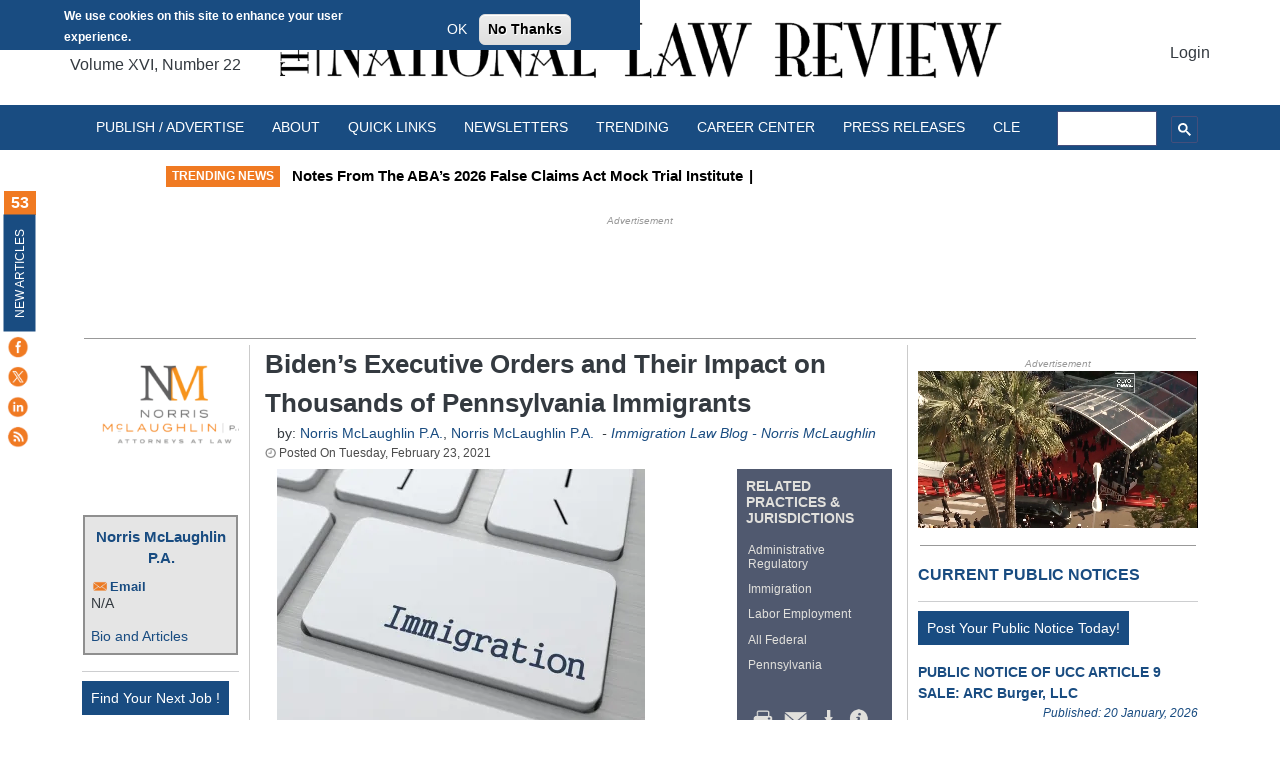

--- FILE ---
content_type: application/javascript; charset=utf-8
request_url: https://fundingchoicesmessages.google.com/f/AGSKWxXhMRmKXXKn9gQQsMEdKkthQcvzWVH4rJqa6qz1J8b3fckn09jNiGvF09wtUYJWjSfcBiGyyrDQU-nV1bDE2zWsCk8zokYIjxI1hCrY8oNyxNP8xYKFMH8f9DqFM3IeFN6CTf0rDWaELZBd7RqMiPpX63F4MuR0gmnMXETnMFOfFlwVbVrdcag6KU4=/_?ads_params=.com/iplgadshow/ad728x90-/bannerjs.php?/adslots.
body_size: -1289
content:
window['c03a2a4c-b3a3-4fdc-a135-e75f8e796873'] = true;

--- FILE ---
content_type: application/javascript
request_url: https://ml314.com/utsync.ashx?pub=&adv=&et=0&eid=93950&ct=js&pi=&fp=FP_ID_HERE&clid=&if=0&ps=&cl=&mlt=&data=&&cp=https%3A%2F%2Fnatlawreview.com%2Farticle%2Fbiden-s-executive-orders-and-their-impact-thousands-pennsylvania-immigrants&pv=1769116838976_16kku2oug&bl=en-us@posix&cb=5742377&return=&ht=&d=&dc=&si=1769116838976_16kku2oug&cid=CUSTOM_ID_HERE&s=1280x720&rp=&v=2.8.0.252
body_size: 749
content:
_ml.setFPI('3658493525998174212');_ml.syncCallback({"es":true,"ds":true});_ml.processTag({ url: 'https://dpm.demdex.net/ibs:dpid=22052&dpuuid=3658493525998174212&redir=', type: 'img' });
_ml.processTag({ url: 'https://idsync.rlcdn.com/395886.gif?partner_uid=3658493525998174212', type: 'img' });
_ml.processTag({ url: 'https://match.adsrvr.org/track/cmf/generic?ttd_pid=d0tro1j&ttd_tpi=1', type: 'img' });
_ml.processTag({ url: 'https://ib.adnxs.com/getuid?https://ml314.com/csync.ashx%3Ffp=$UID%26person_id=3658493525998174212%26eid=2', type: 'img' });
